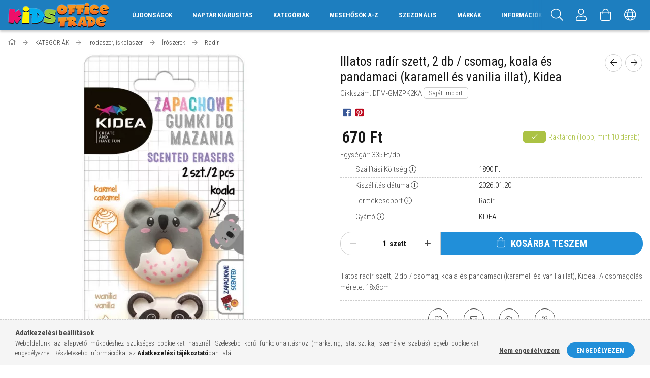

--- FILE ---
content_type: text/html; charset=UTF-8
request_url: https://www.officetrade.hu/shop_ajax/ajax_box_cat.php?master_shop_id=8525&lang_master=hu&get_ajax=1&type=responsive_call&box_var_name=shop_cat&box_var_already=no&box_var_responsive=yes&box_var_scroll_top=no&box_var_section=content&box_var_highlight=yes&box_var_type=normal&box_var_multilevel_id=responsive_cat_menu&cat_key=551964&aktcat=810109&_=1768718178635
body_size: 439
content:
<li><div class="next_level_arrow"></div><span class="ajax_param">595491|810109</span><a href="https://www.officetrade.hu/jatekok" class="text_small has_child resp_clickable" onclick="return false;">Játékok</a></li><li><div class="next_level_arrow"></div><span class="ajax_param">763410|810109</span><a href="https://www.officetrade.hu/party-kellekek" class="text_small has_child resp_clickable" onclick="return false;">Party kellék, ajándék</a></li><li><div class="next_level_arrow"></div><span class="ajax_param">954253|810109</span><a href="https://www.officetrade.hu/gyerekszoba" class="text_small has_child resp_clickable" onclick="return false;">Gyerekszoba, lakásfelszerelés</a></li><li><div class="next_level_arrow"></div><span class="ajax_param">551774|810109</span><a href="https://www.officetrade.hu/higienia" class="text_small has_child resp_clickable" onclick="return false;">Higiéniai termékek</a></li><li><div class="next_level_arrow"></div><span class="ajax_param">974466|810109</span><a href="https://www.officetrade.hu/kreativ-hobby" class="text_small has_child resp_clickable" onclick="return false;">Kreatív - hobby</a></li><li class="active_menu"><div class="next_level_arrow"></div><span class="ajax_param">925647|810109</span><a href="https://www.officetrade.hu/irodaszer-iskolaszer" class="text_small has_child resp_clickable" onclick="return false;">Irodaszer, iskolaszer</a></li><li><div class="next_level_arrow"></div><span class="ajax_param">788148|810109</span><a href="https://www.officetrade.hu/papirtermekek" class="text_small has_child resp_clickable" onclick="return false;">Papírtermékek</a></li><li><div class="next_level_arrow"></div><span class="ajax_param">743245|810109</span><a href="https://www.officetrade.hu/naptar" class="text_small has_child resp_clickable" onclick="return false;">Naptár, határidőnapló</a></li><li><div class="next_level_arrow"></div><span class="ajax_param">350122|810109</span><a href="https://www.officetrade.hu/iskolataska-tolltarto-tornazsak" class="text_small has_child resp_clickable" onclick="return false;">Iskolatáska, tolltartó, tornazsák</a></li><li><div class="next_level_arrow"></div><span class="ajax_param">794345|810109</span><a href="https://www.officetrade.hu/taska-divat" class="text_small has_child resp_clickable" onclick="return false;">Táskák, divat kiegészítők</a></li><li><span class="ajax_param">310124|810109</span><a href="https://www.officetrade.hu/tanszercsomag" class="text_small resp_clickable" onclick="return false;">TANSZERCSOMAGOK</a></li><li><div class="next_level_arrow"></div><span class="ajax_param">974926|810109</span><a href="https://www.officetrade.hu/trafik" class="text_small has_child resp_clickable" onclick="return false;">TRAFIK</a></li>

--- FILE ---
content_type: text/html; charset=UTF-8
request_url: https://www.officetrade.hu/shop_ajax/ajax_box_cat.php?master_shop_id=8525&lang_master=hu&get_ajax=1&type=responsive_call&box_var_name=shop_cat&box_var_already=no&box_var_responsive=yes&box_var_scroll_top=no&box_var_section=content&box_var_highlight=yes&box_var_type=normal&box_var_multilevel_id=responsive_cat_menu&cat_key=925647&aktcat=810109&_=1768718178636
body_size: 319
content:
<li class="active_menu"><div class="next_level_arrow"></div><span class="ajax_param">350432|810109</span><a href="https://www.officetrade.hu/iroszerek" class="text_small has_child resp_clickable" onclick="return false;">Írószerek</a></li><li><div class="next_level_arrow"></div><span class="ajax_param">662874|810109</span><a href="https://www.officetrade.hu/iskolaszer" class="text_small has_child resp_clickable" onclick="return false;">Iskolaszerek</a></li><li><div class="next_level_arrow"></div><span class="ajax_param">101186|810109</span><a href="https://www.officetrade.hu/iratrendezes-tarolas" class="text_small has_child resp_clickable" onclick="return false;">Iratrendezés, tárolás</a></li><li><span class="ajax_param">725827|810109</span><a href="https://www.officetrade.hu/irodai-eszkoz" class="text_small resp_clickable" onclick="return false;">Irodai eszközök</a></li><li><span class="ajax_param">992308|810109</span><a href="https://www.officetrade.hu/feliro-tabla" class="text_small resp_clickable" onclick="return false;">Felíró tábla</a></li><li><span class="ajax_param">954814|810109</span><a href="https://www.officetrade.hu/irodaszer-jelolocimke" class="text_small resp_clickable" onclick="return false;">Jelölőcímke</a></li><li><span class="ajax_param">503277|810109</span><a href="https://www.officetrade.hu/ollo" class="text_small resp_clickable" onclick="return false;">Olló</a></li><li><span class="ajax_param">386503|810109</span><a href="https://www.officetrade.hu/ragaszto" class="text_small resp_clickable" onclick="return false;">Ragasztó</a></li><li><span class="ajax_param">404157|810109</span><a href="https://www.officetrade.hu/tabla" class="text_small resp_clickable" onclick="return false;">Táblák és eszközök</a></li><li><span class="ajax_param">949888|810109</span><a href="https://www.officetrade.hu/Csomagolas" class="text_small resp_clickable" onclick="return false;">Csomagolás</a></li>

--- FILE ---
content_type: text/html; charset=UTF-8
request_url: https://www.officetrade.hu/shop_ajax/ajax_box_cat.php?master_shop_id=8525&lang_master=hu&get_ajax=1&type=responsive_call&box_var_name=shop_cat&box_var_already=no&box_var_responsive=yes&box_var_scroll_top=no&box_var_section=content&box_var_highlight=yes&box_var_type=normal&box_var_multilevel_id=responsive_cat_menu&cat_key=350432&aktcat=810109&_=1768718178637
body_size: 319
content:
<li><span class="ajax_param">766470|810109</span><a href="https://www.officetrade.hu/balkezes-termekek" class="text_small resp_clickable" onclick="return false;">Balkezes termékek</a></li><li><span class="ajax_param">701192|810109</span><a href="https://www.officetrade.hu/ceruza" class="text_small resp_clickable" onclick="return false;">Ceruza</a></li><li><span class="ajax_param">336469|810109</span><a href="https://www.officetrade.hu/toll-tollbetet" class="text_small resp_clickable" onclick="return false;">Toll, tollbetét</a></li><li><span class="ajax_param">912031|810109</span><a href="https://www.officetrade.hu/kreta" class="text_small resp_clickable" onclick="return false;">Kréta</a></li><li><span class="ajax_param">841990|810109</span><a href="https://www.officetrade.hu/filctoll" class="text_small resp_clickable" onclick="return false;">Filctoll, rostiron</a></li><li><span class="ajax_param">783946|810109</span><a href="https://www.officetrade.hu/szovegkiemelo" class="text_small resp_clickable" onclick="return false;">Szövegkiemelő</a></li><li><span class="ajax_param">927408|810109</span><a href="https://www.officetrade.hu/hibajavito" class="text_small resp_clickable" onclick="return false;">Hibajavító</a></li><li class="active_menu" class="active_menu" class="active_menu"><span class="ajax_param">810109|810109</span><a href="https://www.officetrade.hu/radir" class="text_small resp_clickable" onclick="return false;">Radír</a></li><li><span class="ajax_param">792735|810109</span><a href="https://www.officetrade.hu/hegyezo" class="text_small resp_clickable" onclick="return false;">Hegyező</a></li><li><span class="ajax_param">985300|810109</span><a href="https://www.officetrade.hu/ceruzatarto" class="text_small resp_clickable" onclick="return false;">Ceruzatartó</a></li><li><span class="ajax_param">320328|810109</span><a href="https://www.officetrade.hu/iroszer-szett" class="text_small resp_clickable" onclick="return false;">Írószer szett</a></li><li><span class="ajax_param">509830|810109</span><a href="https://www.officetrade.hu/rajzkeszlet" class="text_small resp_clickable" onclick="return false;">Rajzkészlet</a></li>